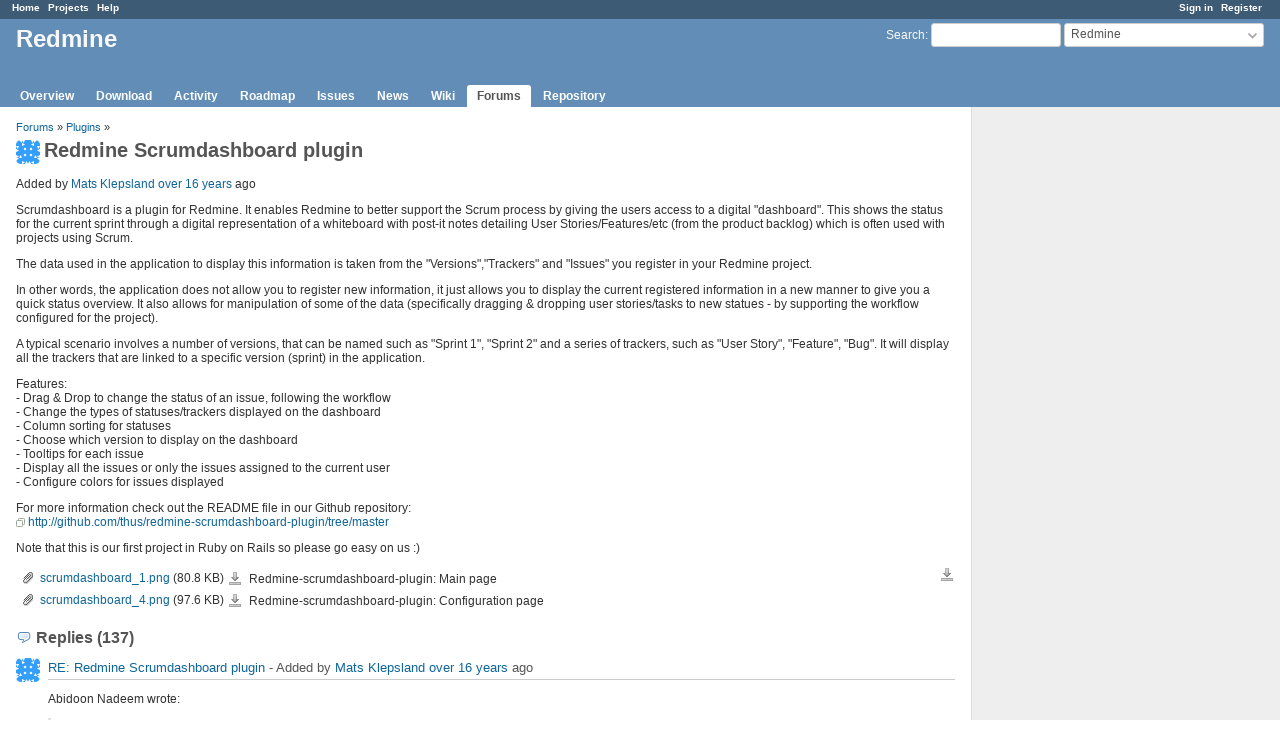

--- FILE ---
content_type: text/html; charset=utf-8
request_url: https://www.redmine.org/boards/3/topics/5808?page=4&r=7609
body_size: 12442
content:
<!DOCTYPE html>
<html lang="en">
<head>
<meta charset="utf-8" />
<meta http-equiv="X-UA-Compatible" content="IE=edge"/>
<title>Redmine Scrumdashboard plugin - Redmine</title>
<meta name="viewport" content="width=device-width, initial-scale=1">
<meta name="description" content="Redmine" />
<meta name="keywords" content="issue,bug,tracker" />
<meta name="csrf-param" content="authenticity_token" />
<meta name="csrf-token" content="WOWJyn1lX1pBOgfFGFDCLpDQ1Pw/bfQE+qjGGyeDpBY7rIMVolRv9RRetrnD5FH5Bg4A6tl+LhHcQcQYM0qZ6g==" />
<link rel='shortcut icon' href='/favicon.ico?1679302129' />
<link rel="stylesheet" media="all" href="/stylesheets/jquery/jquery-ui-1.13.2.css?1679302129" />
<link rel="stylesheet" media="all" href="/stylesheets/tribute-5.1.3.css?1679302129" />
<link rel="stylesheet" media="all" href="/stylesheets/application.css?1679302129" />
<link rel="stylesheet" media="all" href="/stylesheets/responsive.css?1679302129" />

<script src="/javascripts/jquery-3.6.1-ui-1.13.2-ujs-5.2.8.1.js?1679302129"></script>
<script src="/javascripts/jquery-migrate-3.3.2.min.js?1679302129"></script>
<script src="/javascripts/tribute-5.1.3.min.js?1679302129"></script>
<script src="/javascripts/tablesort-5.2.1.min.js?1679302129"></script>
<script src="/javascripts/tablesort-5.2.1.number.min.js?1679302129"></script>
<script src="/javascripts/application.js?1679302129"></script>
<script src="/javascripts/responsive.js?1679302129"></script>
<script>
//<![CDATA[
$(window).on('load', function(){ warnLeavingUnsaved('The current page contains unsaved text that will be lost if you leave this page.'); });
//]]>
</script>

<script>
//<![CDATA[
rm = window.rm || {};rm.AutoComplete = rm.AutoComplete || {};rm.AutoComplete.dataSources = '{"issues":"/issues/auto_complete?project_id=redmine\u0026q=","wiki_pages":"/wiki_pages/auto_complete?project_id=redmine\u0026q="}';
//]]>
</script>

<!-- page specific tags -->
</head>
<body class="project-redmine has-main-menu controller-messages action-show avatars-on">

<div id="wrapper">

<div class="flyout-menu js-flyout-menu">

        <div class="flyout-menu__search">
            <form action="/projects/redmine/search" accept-charset="UTF-8" name="form-eedbf607" method="get"><input name="utf8" type="hidden" value="&#x2713;" />
            <input type="hidden" name="messages" value="1" />
            <label class="search-magnifier search-magnifier--flyout" for="flyout-search">&#9906;</label>
            <input type="text" name="q" id="flyout-search" class="small js-search-input" placeholder="Search" />
</form>        </div>


        <h3>Project</h3>
        <span class="js-project-menu"></span>

    <h3>General</h3>
    <span class="js-general-menu"></span>

    <span class="js-sidebar flyout-menu__sidebar"></span>

    <h3>Profile</h3>
    <span class="js-profile-menu"></span>

</div>

<div id="wrapper2">
<div id="wrapper3">
<div id="top-menu">
    <div id="account">
        <ul><li><a class="login" href="/login">Sign in</a></li><li><a class="register" href="/account/register">Register</a></li></ul>    </div>
    
    <ul><li><a class="home" href="/">Home</a></li><li><a class="projects" href="/projects">Projects</a></li><li><a class="help" href="https://www.redmine.org/guide">Help</a></li></ul></div>

<div id="header">

    <a href="#" class="mobile-toggle-button js-flyout-menu-toggle-button"></a>

    <div id="quick-search">
        <form action="/projects/redmine/search" accept-charset="UTF-8" name="form-1915a951" method="get"><input name="utf8" type="hidden" value="&#x2713;" />
        <input type="hidden" name="scope" value="subprojects" />
        <input type="hidden" name="messages" value="1" />
        <label for='q'>
          <a accesskey="4" href="/projects/redmine/search?scope=subprojects">Search</a>:
        </label>
        <input type="text" name="q" id="q" size="20" class="small" accesskey="f" data-auto-complete="true" />
</form>        <div id="project-jump" class="drdn"><span class="drdn-trigger">Redmine</span><div class="drdn-content"><div class="quick-search"><input type="text" name="q" id="projects-quick-search" value="" class="autocomplete" data-automcomplete-url="/projects/autocomplete.js?jump=boards" autocomplete="off" /></div><div class="drdn-items projects selection"></div><div class="drdn-items all-projects selection"><a href="/projects?jump=boards">All Projects</a></div></div></div>
    </div>

    <h1><span class="current-project">Redmine</span></h1>

    <div id="main-menu" class="tabs">
        <ul><li><a class="overview" href="/projects/redmine">Overview</a></li><li><a class="download" href="/projects/redmine/wiki/Download">Download</a></li><li><a class="activity" href="/projects/redmine/activity">Activity</a></li><li><a class="roadmap" href="/projects/redmine/roadmap">Roadmap</a></li><li><a class="issues" href="/projects/redmine/issues">Issues</a></li><li><a class="news" href="/projects/redmine/news">News</a></li><li><a class="wiki" href="/projects/redmine/wiki">Wiki</a></li><li><a class="boards selected" href="/projects/redmine/boards">Forums</a></li><li><a class="repository" href="/projects/redmine/repository">Repository</a></li></ul>
        <div class="tabs-buttons" style="display:none;">
            <button class="tab-left" onclick="moveTabLeft(this); return false;"></button>
            <button class="tab-right" onclick="moveTabRight(this); return false;"></button>
        </div>
    </div>
</div>

<div id="main" class="">
    <div id="sidebar">
        		<br />
		<script type="text/javascript"><!--
		google_ad_client = "pub-0447284344517370";
		google_alternate_color = "FFFFFF";
		google_ad_width = 160;
		google_ad_height = 600;
		google_ad_format = "160x600_as";
		google_ad_type = "text_image";
		google_ad_channel = "";
		google_color_border = "EEEEEE";
		google_color_bg = "FFFFFF";
		google_color_link = "484848";
		google_color_text = "484848";
		google_color_url = "2A5685";
		//-->
		</script>
		<script type="text/javascript"
		  src="//pagead2.googlesyndication.com/pagead/show_ads.js">
		</script>
                <br />

        
    </div>

    <div id="content">
        
        <p class="breadcrumb"><a href="/projects/redmine/boards">Forums</a> » <a href="/projects/redmine/boards/3">Plugins</a> » </p>

<div class="contextual">
    
    
    
    
</div>

<h2><img alt="" title="Mats Klepsland" class="gravatar" srcset="https://www.gravatar.com/avatar/7e02f2c35181ef0d966777e28ab3cd90?rating=PG&amp;size=48&amp;default=identicon 2x" src="https://www.gravatar.com/avatar/7e02f2c35181ef0d966777e28ab3cd90?rating=PG&amp;size=24&amp;default=identicon" />Redmine Scrumdashboard plugin</h2>

<div class="message">
<p><span class="author">Added by <a class="user active" href="/users/5177">Mats Klepsland</a> <a title="2009-05-05 13:24" href="/projects/redmine/activity?from=2009-05-05">over 16 years</a> ago</span></p>
<div class="wiki">
<p>Scrumdashboard is a plugin for Redmine. It enables Redmine to better support the Scrum process by giving the users access to a digital "dashboard". This shows the status for the current sprint through a digital representation of a whiteboard with post-it notes detailing User Stories/Features/etc (from the product backlog) which is often used with projects using Scrum.</p>


	<p>The data used in the application to display this information is taken from the "Versions","Trackers" and "Issues" you register in your Redmine project.</p>


	<p>In other words, the application does not allow you to register new information, it just allows you to display the current registered information in a new manner to give you a quick status overview. It also allows for manipulation of some of the data (specifically dragging &#38; dropping user stories/tasks to new statues - by supporting the workflow configured for the project).</p>


	<p>A typical scenario involves a number of versions, that can be named such as "Sprint 1", "Sprint 2" and a series of trackers, such as "User Story", "Feature", "Bug". It will display all the trackers that are linked to a specific version (sprint) in the application.</p>


	<p>Features:<br /> - Drag &#38; Drop to change the status of an issue, following the workflow<br /> - Change the types of statuses/trackers displayed on the dashboard<br /> - Column sorting for statuses<br /> - Choose which version to display on the dashboard<br /> - Tooltips for each issue<br /> - Display all the issues or only the issues assigned to the current user<br /> - Configure colors for issues displayed</p>


	<p>For more information check out the README file in our Github repository:<br /><a class="external" href="http://github.com/thus/redmine-scrumdashboard-plugin/tree/master">http://github.com/thus/redmine-scrumdashboard-plugin/tree/master</a></p>


	<p>Note that this is our first project in Ruby on Rails so please go easy on us :)</p>
</div>
<div class="attachments">
<div class="contextual">
  
  <a title="Download all files" class="icon-only icon-download" href="/attachments/messages/5808/download">Download all files</a>
</div>
<table>
<tr>
  <td>
    <a class="icon icon-attachment" href="/attachments/1986">scrumdashboard_1.png</a>    <span class="size">(80.8 KB)</span>
    <a class="icon-only icon-download" title="Download" href="/attachments/download/1986/scrumdashboard_1.png">scrumdashboard_1.png</a>  </td>
  <td>Redmine-scrumdashboard-plugin: Main page</td>
  <td>
  </td>
  <td>
  </td>
</tr>
<tr>
  <td>
    <a class="icon icon-attachment" href="/attachments/1987">scrumdashboard_4.png</a>    <span class="size">(97.6 KB)</span>
    <a class="icon-only icon-download" title="Download" href="/attachments/download/1987/scrumdashboard_4.png">scrumdashboard_4.png</a>  </td>
  <td>Redmine-scrumdashboard-plugin: Configuration page</td>
  <td>
  </td>
  <td>
  </td>
</tr>
</table>
</div>

</div>
<br />

<div id="replies">
<h3 class="comments icon icon-comments">Replies (137)</h3>
  <div class="message reply" id="message-8208">
    <div class="contextual">
      
      
      
    </div>
  <h4 class='reply-header'>
    <img alt="" title="Mats Klepsland" class="gravatar" srcset="https://www.gravatar.com/avatar/7e02f2c35181ef0d966777e28ab3cd90?rating=PG&amp;size=48&amp;default=identicon 2x" src="https://www.gravatar.com/avatar/7e02f2c35181ef0d966777e28ab3cd90?rating=PG&amp;size=24&amp;default=identicon" />
    <a href="/boards/3/topics/5808?r=8208#message-8208">RE: Redmine Scrumdashboard plugin</a>
    -
    Added by <a class="user active" href="/users/5177">Mats Klepsland</a> <a title="2009-08-27 12:59" href="/projects/redmine/activity?from=2009-08-27">over 16 years</a> ago
  </h4>
  <div class="wiki"><p>Abidoon Nadeem wrote:</p>


<blockquote>

	<p>In my case it is working fine after deleting the language file. Thanks</p>


</blockquote>

	<p>The language file shouldn't be a problem any more. I was a little quick when I merged it into the master branch on GitHub (without testing it :-s). I renamed it to the filename it should have had in the first place and changed the format on it (it used the new language engine instead of the old) and now it works :)</p>


	<p>I didn't encounter the problem that you are experiencing Julian, but I'll look into it.</p>


	<p>Kind regards,</p>


	<p>Mats Klepsland.</p></div>
  
  </div>
  <div class="message reply" id="message-8211">
    <div class="contextual">
      
      
      
    </div>
  <h4 class='reply-header'>
    <img alt="" title="Mats Klepsland" class="gravatar" srcset="https://www.gravatar.com/avatar/7e02f2c35181ef0d966777e28ab3cd90?rating=PG&amp;size=48&amp;default=identicon 2x" src="https://www.gravatar.com/avatar/7e02f2c35181ef0d966777e28ab3cd90?rating=PG&amp;size=24&amp;default=identicon" />
    <a href="/boards/3/topics/5808?r=8211#message-8211">RE: Redmine Scrumdashboard plugin</a>
    -
    Added by <a class="user active" href="/users/5177">Mats Klepsland</a> <a title="2009-08-27 14:23" href="/projects/redmine/activity?from=2009-08-27">over 16 years</a> ago
  </h4>
  <div class="wiki"><p>It is now possible to use quotes in issue title and description. The journal is also handled correctly when moving issues to the same status. These changes were made by Yong Hwan (<a class="external" href="http://github.com/sio4">http://github.com/sio4</a>). Thank you for contributing!</p>


	<p>If anyone want to add support for their language in the plugin, please translate the language files located in the "lang" and "config/locales/ folders, and send them to me. If you don't know how to do these, send me a mail or something and we'll figure it out together. I really appreciate your help :)</p>


	<p>Kind regards,</p>


	<p>Mats Klepsland.</p></div>
  
  </div>
  <div class="message reply" id="message-8228">
    <div class="contextual">
      
      
      
    </div>
  <h4 class='reply-header'>
    <img alt="" title="Yonghwan SO" class="gravatar" srcset="https://www.gravatar.com/avatar/bb4bb7364ee67616d9f5ff3561412772?rating=PG&amp;size=48&amp;default=identicon 2x" src="https://www.gravatar.com/avatar/bb4bb7364ee67616d9f5ff3561412772?rating=PG&amp;size=24&amp;default=identicon" />
    <a href="/boards/3/topics/5808?r=8228#message-8228">RE: Redmine Scrumdashboard plugin</a>
    -
    Added by <a class="user active" href="/users/5263">Yonghwan SO</a> <a title="2009-08-28 10:25" href="/projects/redmine/activity?from=2009-08-28">over 16 years</a> ago
  </h4>
  <div class="wiki"><p>Mats Klepsland wrote:</p>


<blockquote>

	<p>It is now possible to use quotes in issue title and description. The journal is also handled correctly when moving issues to the same status. These changes were made by Yong Hwan (<a class="external" href="http://github.com/sio4">http://github.com/sio4</a>). Thank you for contributing!</p>


	<p>If anyone want to add support for their language in the plugin, please translate the language files located in the "lang" and "config/locales/ folders, and send them to me. If you don't know how to do these, send me a mail or something and we'll figure it out together. I really appreciate your help :)</p>


	<p>Kind regards,</p>


	<p>Mats Klepsland.</p>


</blockquote>

	<p>Hi, Thank you for your nice plugin too!</p></div>
  
  </div>
  <div class="message reply" id="message-8267">
    <div class="contextual">
      
      
      
    </div>
  <h4 class='reply-header'>
    <img alt="" title="Pavel Karavaev" class="gravatar" srcset="https://www.gravatar.com/avatar/0135cb9987b7f770cc81f18860a4cfc2?rating=PG&amp;size=48&amp;default=identicon 2x" src="https://www.gravatar.com/avatar/0135cb9987b7f770cc81f18860a4cfc2?rating=PG&amp;size=24&amp;default=identicon" />
    <a href="/boards/3/topics/5808?r=8267#message-8267">RE: Redmine Scrumdashboard plugin</a>
    -
    Added by <a class="user active" href="/users/7770">Pavel Karavaev</a> <a title="2009-09-01 12:24" href="/projects/redmine/activity?from=2009-09-01">over 16 years</a> ago
  </h4>
  <div class="wiki"><p>Hi.<br />I'm installing plugin under Ubuntu.<br />During<br /><pre>
rake db:migrate 
</pre></p>


	<p>I've  got the following error:<br /><pre>
rake aborted!
Connection refused - /tmp/mysql.sock  
</pre></p>


	<p>Link for mysql works correctly.<br />We also use redmine with "Redmine Burndown plugin" and "Redmine Task Board plugin".</p>


	<p>Please help<br />Thanks</p></div>
  
  </div>
  <div class="message reply" id="message-8269">
    <div class="contextual">
      
      
      
    </div>
  <h4 class='reply-header'>
    <img alt="" title="Mats Klepsland" class="gravatar" srcset="https://www.gravatar.com/avatar/7e02f2c35181ef0d966777e28ab3cd90?rating=PG&amp;size=48&amp;default=identicon 2x" src="https://www.gravatar.com/avatar/7e02f2c35181ef0d966777e28ab3cd90?rating=PG&amp;size=24&amp;default=identicon" />
    <a href="/boards/3/topics/5808?r=8269#message-8269">RE: Redmine Scrumdashboard plugin</a>
    -
    Added by <a class="user active" href="/users/5177">Mats Klepsland</a> <a title="2009-09-01 12:52" href="/projects/redmine/activity?from=2009-09-01">over 16 years</a> ago
  </h4>
  <div class="wiki"><p>Pavel Karavaev wrote:</p>


<blockquote>

	<p>Hi.<br />I'm installing plugin under Ubuntu.<br />During<br />[...]</p>


	<p>I've  got the following error:<br />[...]</p>


	<p>Link for mysql works correctly.<br />We also use redmine with "Redmine Burndown plugin" and "Redmine Task Board plugin".</p>


	<p>Please help<br />Thanks</p>


</blockquote>

	<p>I believe that this is not a problem with the scrumdashboard plugin, but I will try and help you anyway. I have encountered this problem several times when creating new instances of Redmine on my debian box. What you need to do is to add the following line to your database.yml file:<br /><pre>socket: /var/run/mysqld/mysqld.sock</pre><br />The following link shows an example file where this problem is fixed:<br /><a class="external" href="http://crunchlife.com/articles/2007/10/06/rake-aborted-no-such-file-or-directory-tmp-mysql-sock">http://crunchlife.com/articles/2007/10/06/rake-aborted-no-such-file-or-directory-tmp-mysql-sock</a></p>


	<p>Kind regards,</p>


	<p>Mats Klepsland.</p></div>
  
  </div>
  <div class="message reply" id="message-8273">
    <div class="contextual">
      
      
      
    </div>
  <h4 class='reply-header'>
    <img alt="" title="Julian Duque" class="gravatar" srcset="https://www.gravatar.com/avatar/00f9ceaadda950a77b89f24431e0533c?rating=PG&amp;size=48&amp;default=identicon 2x" src="https://www.gravatar.com/avatar/00f9ceaadda950a77b89f24431e0533c?rating=PG&amp;size=24&amp;default=identicon" />
    <a href="/boards/3/topics/5808?r=8273#message-8273">RE: Redmine Scrumdashboard plugin</a>
    -
    Added by <a class="user active" href="/users/7645">Julian Duque</a> <a title="2009-09-01 21:03" href="/projects/redmine/activity?from=2009-09-01">over 16 years</a> ago
  </h4>
  <div class="wiki"><p>This is the error that is showing when i try to enter the Dashboard:</p>


	<p><a class="external" href="http://pastebin.ca/1550623">http://pastebin.ca/1550623</a></p>


<pre>
Processing DashboardController#index (for 10.10.0.1 at 2009-09-01 14:04:01) [GET]
  Session ID: a8072b8e8c87bb83e9a7304c95c08f75
  Parameters: {"action"=&gt;"index", "id"=&gt;"logistica-me-demo", "controller"=&gt;"dashboard"}
Rendering template within layouts/base
Rendering dashboard/index

ActionView::TemplateError (No plugin called 'redmine_scrumdashboard' - please use the full name of a loaded plugin.) on line #2 of vendor/plugins/redmine-scrumdashboard-plugin/app/views/dashboard/index.html.erb:
1: &lt;% content_for :header_tags do %&gt;
2:   &lt;%= stylesheet_link_tag 'dashboard', :plugin =&gt; 'redmine_scrumdashboard' %&gt;
3:   &lt;%= javascript_include_tag 'tooltip', :plugin =&gt; 'redmine_scrumdashboard' %&gt;
4:   &lt;%= javascript_include_tag :defaults %&gt;
5: &lt;% end %&gt;

    vendor/plugins/engines/lib/engines/rails_extensions/asset_helpers.rb:111:in `plugin_asset_path'
    vendor/plugins/engines/lib/engines/rails_extensions/asset_helpers.rb:104:in `pluginify_sources'
    vendor/plugins/engines/lib/engines/rails_extensions/asset_helpers.rb:104:in `map!'
    vendor/plugins/engines/lib/engines/rails_extensions/asset_helpers.rb:104:in `pluginify_sources'
    vendor/plugins/engines/lib/engines/rails_extensions/asset_helpers.rb:67:in `stylesheet_link_tag'
    vendor/plugins/redmine-scrumdashboard-plugin/app/views/dashboard/index.html.erb:2:in `_run_erb_47vendor47plugins47redmine45scrumdashboard45plugin47app47views47dashboard47index46html46erb'
    vendor/rails/actionpack/lib/action_view/helpers/capture_helper.rb:141:in `call'
    vendor/rails/actionpack/lib/action_view/helpers/capture_helper.rb:141:in `capture_erb_with_buffer'
    vendor/rails/actionpack/lib/action_view/helpers/capture_helper.rb:44:in `capture'
    vendor/rails/actionpack/lib/action_view/helpers/capture_helper.rb:125:in `content_for'
    app/helpers/application_helper.rb:599:in `content_for'
    vendor/plugins/redmine-scrumdashboard-plugin/app/views/dashboard/index.html.erb:1:in `_run_erb_47vendor47plugins47redmine45scrumdashboard45plugin47app47views47dashboard47index46html46erb'
    vendor/rails/actionpack/lib/action_view/base.rb:342:in `send'
    vendor/rails/actionpack/lib/action_view/base.rb:342:in `execute'
    vendor/rails/actionpack/lib/action_view/template_handlers/compilable.rb:29:in `send'
    vendor/rails/actionpack/lib/action_view/template_handlers/compilable.rb:29:in `render'
    vendor/rails/actionpack/lib/action_view/template.rb:35:in `render'
    vendor/rails/actionpack/lib/action_view/template.rb:22:in `render_template'
    vendor/rails/actionpack/lib/action_view/base.rb:248:in `render_file'
    vendor/rails/actionpack/lib/action_controller/base.rb:1112:in `render_for_file'
    vendor/rails/actionpack/lib/action_controller/base.rb:845:in `render_with_no_layout'
    vendor/rails/actionpack/lib/action_controller/layout.rb:251:in `render_without_benchmark'
    vendor/rails/actionpack/lib/action_controller/benchmarking.rb:51:in `render'
    vendor/rails/activesupport/lib/active_support/core_ext/benchmark.rb:8:in `realtime'
    vendor/rails/actionpack/lib/action_controller/benchmarking.rb:51:in `render'
    vendor/rails/actionpack/lib/action_controller/base.rb:1161:in `default_render'
    vendor/rails/actionpack/lib/action_controller/base.rb:1167:in `perform_action_without_filters'
    vendor/rails/actionpack/lib/action_controller/filters.rb:579:in `call_filters'
    vendor/rails/actionpack/lib/action_controller/filters.rb:572:in `perform_action_without_benchmark'
    vendor/rails/actionpack/lib/action_controller/benchmarking.rb:68:in `perform_action_without_rescue'
    /usr/lib/ruby/1.8/benchmark.rb:293:in `measure'
    vendor/rails/actionpack/lib/action_controller/benchmarking.rb:68:in `perform_action_without_rescue'
    vendor/rails/actionpack/lib/action_controller/rescue.rb:201:in `perform_action_without_caching'
    vendor/rails/actionpack/lib/action_controller/caching/sql_cache.rb:13:in `perform_action'
    vendor/rails/activerecord/lib/active_record/connection_adapters/abstract/query_cache.rb:33:in `cache'
    vendor/rails/activerecord/lib/active_record/query_cache.rb:8:in `cache'
    vendor/rails/actionpack/lib/action_controller/caching/sql_cache.rb:12:in `perform_action'
    vendor/rails/actionpack/lib/action_controller/base.rb:529:in `send'
    vendor/rails/actionpack/lib/action_controller/base.rb:529:in `process_without_filters'
    vendor/rails/actionpack/lib/action_controller/filters.rb:568:in `process_without_session_management_support'
    vendor/rails/actionpack/lib/action_controller/session_management.rb:130:in `process'
    vendor/rails/actionpack/lib/action_controller/base.rb:389:in `process'
    vendor/rails/actionpack/lib/action_controller/dispatcher.rb:149:in `handle_request'
    vendor/rails/actionpack/lib/action_controller/dispatcher.rb:107:in `dispatch'
    vendor/rails/actionpack/lib/action_controller/dispatcher.rb:104:in `synchronize'
    vendor/rails/actionpack/lib/action_controller/dispatcher.rb:104:in `dispatch'
    vendor/rails/actionpack/lib/action_controller/dispatcher.rb:120:in `dispatch_cgi'
    vendor/rails/actionpack/lib/action_controller/dispatcher.rb:35:in `dispatch'
    public/dispatch.cgi:10

Rendering /opt/redmine/public/500.html (500 Internal Server Error)

</pre></div>
  
  </div>
  <div class="message reply" id="message-8275">
    <div class="contextual">
      
      
      
    </div>
  <h4 class='reply-header'>
    <img alt="" title="Jason Messmer" class="gravatar" srcset="https://www.gravatar.com/avatar/17486dc4d264813c7ac47aa533c20388?rating=PG&amp;size=48&amp;default=identicon 2x" src="https://www.gravatar.com/avatar/17486dc4d264813c7ac47aa533c20388?rating=PG&amp;size=24&amp;default=identicon" />
    <a href="/boards/3/topics/5808?r=8275#message-8275">RE: Redmine Scrumdashboard plugin</a>
    -
    Added by <a class="user active" href="/users/3797">Jason Messmer</a> <a title="2009-09-01 21:25" href="/projects/redmine/activity?from=2009-09-01">over 16 years</a> ago
  </h4>
  <div class="wiki"><p>A quick fix would be to rename the plug-in directory "vendor/plugins/redmine-scrumdashboard-plugin" to "vendor/plugins/redmine_scrumdashboard"</p></div>
  
  </div>
  <div class="message reply" id="message-8278">
    <div class="contextual">
      
      
      
    </div>
  <h4 class='reply-header'>
    <img alt="" title="Mats Klepsland" class="gravatar" srcset="https://www.gravatar.com/avatar/7e02f2c35181ef0d966777e28ab3cd90?rating=PG&amp;size=48&amp;default=identicon 2x" src="https://www.gravatar.com/avatar/7e02f2c35181ef0d966777e28ab3cd90?rating=PG&amp;size=24&amp;default=identicon" />
    <a href="/boards/3/topics/5808?r=8278#message-8278">RE: Redmine Scrumdashboard plugin</a>
    -
    Added by <a class="user active" href="/users/5177">Mats Klepsland</a> <a title="2009-09-01 23:59" href="/projects/redmine/activity?from=2009-09-01">over 16 years</a> ago
  </h4>
  <div class="wiki"><p>Jason Messmer wrote:</p>


<blockquote>

	<p>A quick fix would be to rename the plug-in directory "vendor/plugins/redmine-scrumdashboard-plugin" to "vendor/plugins/redmine_scrumdashboard"</p>


</blockquote>

	<p>Thank you for pointing it out Jason :)</p>


	<p>The installation part of the readme file clearly points out that the folder have to be named "redmine_scrumdashboard" to work:<br /><pre>NOTE: The folder containing the plugin need to be called "redmine_scrumdashboard" for the plugin to work. </pre></p>


	<p>Kind regards,</p>


	<p>Mats Klepsland.</p></div>
  
  </div>
  <div class="message reply" id="message-8280">
    <div class="contextual">
      
      
      
    </div>
  <h4 class='reply-header'>
    <img alt="" title="Eric Davis" class="gravatar" srcset="https://www.gravatar.com/avatar/ae959c6836366656b895069d75ad09bf?rating=PG&amp;size=48&amp;default=identicon 2x" src="https://www.gravatar.com/avatar/ae959c6836366656b895069d75ad09bf?rating=PG&amp;size=24&amp;default=identicon" />
    <a href="/boards/3/topics/5808?r=8280#message-8280">RE: Redmine Scrumdashboard plugin</a>
    -
    Added by <a class="user active" href="/users/5">Eric Davis</a> <a title="2009-09-02 02:47" href="/projects/redmine/activity?from=2009-09-02">over 16 years</a> ago
  </h4>
  <div class="wiki"><p>Mats Klepsland:</p>


	<p>I just wanted to thank you for doing such a good job supporting your plugin.  Keep up the good work.</p>


	<p>Eric Davis</p></div>
  
  </div>
  <div class="message reply" id="message-8293">
    <div class="contextual">
      
      
      
    </div>
  <h4 class='reply-header'>
    <img alt="" title="Jorge  Martinez" class="gravatar" srcset="https://www.gravatar.com/avatar/845fd61220992b80305457c8a7cde0ef?rating=PG&amp;size=48&amp;default=identicon 2x" src="https://www.gravatar.com/avatar/845fd61220992b80305457c8a7cde0ef?rating=PG&amp;size=24&amp;default=identicon" />
    <a href="/boards/3/topics/5808?r=8293#message-8293">RE: Redmine Scrumdashboard plugin</a>
    -
    Added by <a class="user active" href="/users/6317">Jorge  Martinez</a> <a title="2009-09-02 05:14" href="/projects/redmine/activity?from=2009-09-02">over 16 years</a> ago
  </h4>
  <div class="wiki"><p>I followed the installation steps that appear in the README and every thing pretty good. But when I try to configure a ‘main tracker’, the ‘settings’ page is missing! When I click the 'Please set a main tracker' link I get the same result, a 404 error is throwed. I have repeated the installation and there's not changes. Please, if somebody had the same problem and could fix it I would like to know how.</p>


	<p>PD: I downloaded the plugin from <a class="external" href="http://github.com/thus/redmine-scrumdashboard-plugin/tree/master">http://github.com/thus/redmine-scrumdashboard-plugin/tree/master</a>.</p>


	<p>Thanks.</p></div>
  <div class="attachments">
<div class="contextual">
  
  
</div>
<table>
<tr>
  <td>
    <a class="icon icon-attachment" href="/attachments/2488">after.jpg</a>    <span class="size">(75.8 KB)</span>
    <a class="icon-only icon-download" title="Download" href="/attachments/download/2488/after.jpg">after.jpg</a>  </td>
  <td></td>
  <td>
  </td>
  <td>
  </td>
</tr>
</table>
</div>

  </div>
  <div class="message reply" id="message-8295">
    <div class="contextual">
      
      
      
    </div>
  <h4 class='reply-header'>
    <img alt="" title="Julian Duque" class="gravatar" srcset="https://www.gravatar.com/avatar/00f9ceaadda950a77b89f24431e0533c?rating=PG&amp;size=48&amp;default=identicon 2x" src="https://www.gravatar.com/avatar/00f9ceaadda950a77b89f24431e0533c?rating=PG&amp;size=24&amp;default=identicon" />
    <a href="/boards/3/topics/5808?r=8295#message-8295">RE: Redmine Scrumdashboard plugin</a>
    -
    Added by <a class="user active" href="/users/7645">Julian Duque</a> <a title="2009-09-02 05:47" href="/projects/redmine/activity?from=2009-09-02">over 16 years</a> ago
  </h4>
  <div class="wiki"><p>Hello!!</p>


	<p>The plugin is now working and its excellent!! congratulations and thank you for the support!!!!</p></div>
  
  </div>
  <div class="message reply" id="message-8307">
    <div class="contextual">
      
      
      
    </div>
  <h4 class='reply-header'>
    <img alt="" title="Mats Klepsland" class="gravatar" srcset="https://www.gravatar.com/avatar/7e02f2c35181ef0d966777e28ab3cd90?rating=PG&amp;size=48&amp;default=identicon 2x" src="https://www.gravatar.com/avatar/7e02f2c35181ef0d966777e28ab3cd90?rating=PG&amp;size=24&amp;default=identicon" />
    <a href="/boards/3/topics/5808?r=8307#message-8307">RE: Redmine Scrumdashboard plugin</a>
    -
    Added by <a class="user active" href="/users/5177">Mats Klepsland</a> <a title="2009-09-02 10:04" href="/projects/redmine/activity?from=2009-09-02">over 16 years</a> ago
  </h4>
  <div class="wiki"><p>Jorge  Martinez wrote:</p>


<blockquote>

	<p>I followed the installation steps that appear in the README and every thing pretty good. But when I try to configure a ‘main tracker’, the ‘settings’ page is missing! When I click the 'Please set a main tracker' link I get the same result, a 404 error is throwed. I have repeated the installation and there's not changes. Please, if somebody had the same problem and could fix it I would like to know how.</p>


	<p>PD: I downloaded the plugin from <a class="external" href="http://github.com/thus/redmine-scrumdashboard-plugin/tree/master">http://github.com/thus/redmine-scrumdashboard-plugin/tree/master</a>.</p>


	<p>Thanks.</p>


</blockquote>

	<p>This is a known error that I said I was going to fix some time ago. Sorry about that! I just don't got much time these days. As a quick way to enter the setup page you could try the following link:<br /><pre>http://127.0.0.1:3000/dashboard/settings/&lt;project identifier&gt;</pre><br />Just replace the IP-address and project identifier to match yours. You will still get the 404 when submitting, but the settings is being saved anyway. Hope this helps!</p>


	<p>Kind regards,</p>


	<p>Mats Klepsland.</p></div>
  
  </div>
  <div class="message reply" id="message-8308">
    <div class="contextual">
      
      
      
    </div>
  <h4 class='reply-header'>
    <img alt="" title="Mats Klepsland" class="gravatar" srcset="https://www.gravatar.com/avatar/7e02f2c35181ef0d966777e28ab3cd90?rating=PG&amp;size=48&amp;default=identicon 2x" src="https://www.gravatar.com/avatar/7e02f2c35181ef0d966777e28ab3cd90?rating=PG&amp;size=24&amp;default=identicon" />
    <a href="/boards/3/topics/5808?r=8308#message-8308">RE: Redmine Scrumdashboard plugin</a>
    -
    Added by <a class="user active" href="/users/5177">Mats Klepsland</a> <a title="2009-09-02 10:07" href="/projects/redmine/activity?from=2009-09-02">over 16 years</a> ago
  </h4>
  <div class="wiki"><p>Eric Davis wrote:</p>


<blockquote>

	<p>Mats Klepsland:</p>


	<p>I just wanted to thank you for doing such a good job supporting your plugin.  Keep up the good work.</p>


	<p>Eric Davis</p>


</blockquote>

	<p>Thank you for the nice comment! It really means a lot to me!</p>


	<p>Kind regards,</p>


	<p>Mats Klepsland.</p></div>
  
  </div>
  <div class="message reply" id="message-8318">
    <div class="contextual">
      
      
      
    </div>
  <h4 class='reply-header'>
    <img alt="" title="Jorge  Martinez" class="gravatar" srcset="https://www.gravatar.com/avatar/845fd61220992b80305457c8a7cde0ef?rating=PG&amp;size=48&amp;default=identicon 2x" src="https://www.gravatar.com/avatar/845fd61220992b80305457c8a7cde0ef?rating=PG&amp;size=24&amp;default=identicon" />
    <a href="/boards/3/topics/5808?r=8318#message-8318">RE: Redmine Scrumdashboard plugin</a>
    -
    Added by <a class="user active" href="/users/6317">Jorge  Martinez</a> <a title="2009-09-02 15:41" href="/projects/redmine/activity?from=2009-09-02">over 16 years</a> ago
  </h4>
  <div class="wiki"><p>It work pretty good, thanks for your help Mats Klepsland.</p></div>
  
  </div>
  <div class="message reply" id="message-8347">
    <div class="contextual">
      
      
      
    </div>
  <h4 class='reply-header'>
    <img alt="" title="Brian DeVries" class="gravatar" srcset="https://www.gravatar.com/avatar/42c74ad05746265e4a743c8d32773b3c?rating=PG&amp;size=48&amp;default=identicon 2x" src="https://www.gravatar.com/avatar/42c74ad05746265e4a743c8d32773b3c?rating=PG&amp;size=24&amp;default=identicon" />
    <a href="/boards/3/topics/5808?r=8347#message-8347">RE: Redmine Scrumdashboard plugin</a>
    -
    Added by <a class="user active" href="/users/2973">Brian DeVries</a> <a title="2009-09-03 15:26" href="/projects/redmine/activity?from=2009-09-03">over 16 years</a> ago
  </h4>
  <div class="wiki"><p>Jorge  Martinez wrote:</p>


<blockquote>

	<p>I followed the installation steps that appear in the README and every thing pretty good. But when I try to configure a ‘main tracker’, the ‘settings’ page is missing! When I click the 'Please set a main tracker' link I get the same result, a 404 error is throwed. I have repeated the installation and there's not changes. Please, if somebody had the same problem and could fix it I would like to know how.</p>


	<p>PD: I downloaded the plugin from <a class="external" href="http://github.com/thus/redmine-scrumdashboard-plugin/tree/master">http://github.com/thus/redmine-scrumdashboard-plugin/tree/master</a>.</p>


	<p>Thanks.</p>


</blockquote>

	<p>I encountered this problem as well. It seems that, at least on my installation (Redmine trunk + plugin master, several other plugins installed), if there is no version defined in the project settings, it defaults to a version of "4", which doesn't exist. However, if you add a version, then it appears to work fine from thereon out. So one possible workaround is to add a catch-all version for your latest work (maybe "Development" or "Experimental" or something), and then you can use it as normal.</p></div>
  
  </div>
  <div class="message reply" id="message-8884">
    <div class="contextual">
      
      
      
    </div>
  <h4 class='reply-header'>
    <img alt="" title="Ozgun Koyun" class="gravatar" srcset="https://www.gravatar.com/avatar/028e72700c11e43067069065a600ed48?rating=PG&amp;size=48&amp;default=identicon 2x" src="https://www.gravatar.com/avatar/028e72700c11e43067069065a600ed48?rating=PG&amp;size=24&amp;default=identicon" />
    <a href="/boards/3/topics/5808?r=8884#message-8884">RE: Redmine Scrumdashboard plugin</a>
    -
    Added by <a class="user active" href="/users/8431">Ozgun Koyun</a> <a title="2009-10-01 22:45" href="/projects/redmine/activity?from=2009-10-01">over 16 years</a> ago
  </h4>
  <div class="wiki"><p>Hi,</p>


	<p>I got the following error after clicking "Dashboard" link:</p>


<pre>
Processing DashboardController#index (for 127.0.0.1 at 2009-10-01 23:42:04) [GET]
  Session ID: 690dd9b2594cb3ccba6d9e0f887925bb
  Parameters: {"action"=&gt;"index", "id"=&gt;"testprj", "controller"=&gt;"dashboard"}
  Setting Columns (0.001256)   SHOW FIELDS FROM `settings`
  SQL (0.000250)   SELECT max(`settings`.updated_on) AS max_updated_on FROM `settings` 
  User Columns (0.001500)   SHOW FIELDS FROM `users`
  User Load (0.000431)   SELECT * FROM `users` WHERE (`users`.`id` = 1) AND (users.status = 1) 
  Project Columns (0.001539)   SHOW FIELDS FROM `projects`
  Project Load (0.000253)   SELECT * FROM `projects` WHERE (`projects`.`identifier` = 'testprj') LIMIT 1
  Dashboard Load (0.000129)   SELECT * FROM `dashboards` WHERE (project_id = 1) LIMIT 1
  DashboardStatus Load (0.000148)   SELECT * FROM `dashboard_statuses` WHERE (`dashboard_statuses`.dashboard_id = 1) 
  IssueStatus Columns (0.001009)   SHOW FIELDS FROM `issue_statuses`
  IssueStatus Load (0.000160)   SELECT * FROM `issue_statuses` WHERE (`issue_statuses`.`id` = 1) 
  IssueStatus Load (0.000119)   SELECT * FROM `issue_statuses` WHERE (`issue_statuses`.`id` = 2)
  IssueStatus Load (0.000114)   SELECT * FROM `issue_statuses` WHERE (`issue_statuses`.`id` = 3) 
  IssueStatus Load (0.000114)   SELECT * FROM `issue_statuses` WHERE (`issue_statuses`.`id` = 4)
  IssueStatus Load (0.000112)   SELECT * FROM `issue_statuses` WHERE (`issue_statuses`.`id` = 5) 
  IssueStatus Load (0.000113)   SELECT * FROM `issue_statuses` WHERE (`issue_statuses`.`id` = 6)

SystemStackError (stack level too deep):
    /usr/lib/ruby/1.8/set.rb:93:in `empty?'
    /vendor/rails/activerecord/lib/active_record/attribute_methods.rb:64:in `generated_methods?'
    /vendor/rails/activerecord/lib/active_record/attribute_methods.rb:237:in `method_missing'
    /vendor/rails/activerecord/lib/active_record/attribute_methods.rb:245:in `method_missing'
    /vendor/rails/activerecord/lib/active_record/base.rb:2446:in `hash'
    /vendor/rails/activerecord/lib/active_record/associations/association_proxy.rb:173:in `send'
    /vendor/rails/activerecord/lib/active_record/associations/association_proxy.rb:173:in `method_missing'
    /vendor/plugins/redmine_scrumdashboard/app/models/dashboard.rb:81:in `uniq'
    /vendor/plugins/redmine_scrumdashboard/app/models/dashboard.rb:81:in `project_statuses'
    /vendor/plugins/redmine_scrumdashboard/app/controllers/dashboard_controller.rb:216:in `get_globals'
    /vendor/plugins/redmine_scrumdashboard/app/controllers/dashboard_controller.rb:22:in `index'
    /vendor/rails/actionpack/lib/action_controller/base.rb:1166:in `send'
    /vendor/rails/actionpack/lib/action_controller/base.rb:1166:in `perform_action_without_filters'
    /vendor/rails/actionpack/lib/action_controller/filters.rb:579:in `call_filters'
    /vendor/rails/actionpack/lib/action_controller/filters.rb:572:in `perform_action_without_benchmark'
    /vendor/rails/actionpack/lib/action_controller/benchmarking.rb:68:in `perform_action_without_rescue'
    /usr/lib/ruby/1.8/benchmark.rb:293:in `measure'
    /vendor/rails/actionpack/lib/action_controller/benchmarking.rb:68:in `perform_action_without_rescue'
    /vendor/rails/actionpack/lib/action_controller/rescue.rb:201:in `perform_action_without_caching'
    /vendor/rails/actionpack/lib/action_controller/caching/sql_cache.rb:13:in `perform_action'
    /vendor/rails/activerecord/lib/active_record/connection_adapters/abstract/query_cache.rb:33:in `cache'
    /vendor/rails/activerecord/lib/active_record/query_cache.rb:8:in `cache'
    /vendor/rails/actionpack/lib/action_controller/caching/sql_cache.rb:12:in `perform_action'
    /vendor/rails/actionpack/lib/action_controller/base.rb:529:in `send'
    /vendor/rails/actionpack/lib/action_controller/base.rb:529:in `process_without_filters'
    /vendor/rails/actionpack/lib/action_controller/filters.rb:568:in `process_without_session_management_support'
    /vendor/rails/actionpack/lib/action_controller/session_management.rb:130:in `process'
    /vendor/rails/actionpack/lib/action_controller/base.rb:389:in `process'
    /vendor/rails/actionpack/lib/action_controller/dispatcher.rb:149:in `handle_request'
    /vendor/rails/actionpack/lib/action_controller/dispatcher.rb:107:in `dispatch'
    /vendor/rails/actionpack/lib/action_controller/dispatcher.rb:104:in `synchronize'
    /vendor/rails/actionpack/lib/action_controller/dispatcher.rb:104:in `dispatch'
    /vendor/rails/actionpack/lib/action_controller/dispatcher.rb:120:in `dispatch_cgi'
    /vendor/rails/actionpack/lib/action_controller/dispatcher.rb:35:in `dispatch'
    /vendor/rails/actionpack/lib/action_controller/dispatcher.rb:35:in `dispatch'
    /usr/lib/ruby/gems/1.8/gems/mongrel-1.1.5/bin/../lib/mongrel/rails.rb:76:in `process'
    /usr/lib/ruby/gems/1.8/gems/mongrel-1.1.5/bin/../lib/mongrel/rails.rb:74:in `synchronize'
    /usr/lib/ruby/gems/1.8/gems/mongrel-1.1.5/bin/../lib/mongrel/rails.rb:74:in `process'
    /usr/lib/ruby/gems/1.8/gems/mongrel-1.1.5/lib/mongrel.rb:159:in `process_client'
    /usr/lib/ruby/gems/1.8/gems/mongrel-1.1.5/lib/mongrel.rb:158:in `each'
    /usr/lib/ruby/gems/1.8/gems/mongrel-1.1.5/lib/mongrel.rb:158:in `process_client'
    /usr/lib/ruby/gems/1.8/gems/mongrel-1.1.5/lib/mongrel.rb:285:in `run'
    /usr/lib/ruby/gems/1.8/gems/mongrel-1.1.5/lib/mongrel.rb:285:in `initialize'
    /usr/lib/ruby/gems/1.8/gems/mongrel-1.1.5/lib/mongrel.rb:285:in `new'
    /usr/lib/ruby/gems/1.8/gems/mongrel-1.1.5/lib/mongrel.rb:285:in `run'
    /usr/lib/ruby/gems/1.8/gems/mongrel-1.1.5/lib/mongrel.rb:268:in `initialize'
    /usr/lib/ruby/gems/1.8/gems/mongrel-1.1.5/lib/mongrel.rb:268:in `new'
    /usr/lib/ruby/gems/1.8/gems/mongrel-1.1.5/lib/mongrel.rb:268:in `run'
    /usr/lib/ruby/gems/1.8/gems/mongrel-1.1.5/lib/mongrel/configurator.rb:282:in `run'
    /usr/lib/ruby/gems/1.8/gems/mongrel-1.1.5/lib/mongrel/configurator.rb:281:in `each'
    /usr/lib/ruby/gems/1.8/gems/mongrel-1.1.5/lib/mongrel/configurator.rb:281:in `run'
    /usr/lib/ruby/gems/1.8/gems/mongrel-1.1.5/bin/mongrel_rails:128:in `run'
    /usr/lib/ruby/gems/1.8/gems/mongrel-1.1.5/lib/mongrel/command.rb:212:in `run'
    /usr/lib/ruby/gems/1.8/gems/mongrel-1.1.5/bin/mongrel_rails:281
    /vendor/rails/activesupport/lib/active_support/dependencies.rb:503:in `load'
    /vendor/rails/activesupport/lib/active_support/dependencies.rb:503:in `load'
    /vendor/rails/activesupport/lib/active_support/dependencies.rb:355:in `new_constants_in'
    /vendor/rails/activesupport/lib/active_support/dependencies.rb:503:in `load'
    /vendor/rails/railties/lib/commands/servers/mongrel.rb:64
    /usr/lib/ruby/site_ruby/1.8/rubygems/custom_require.rb:31:in `gem_original_require'
    /usr/lib/ruby/site_ruby/1.8/rubygems/custom_require.rb:31:in `require'
    /vendor/rails/activesupport/lib/active_support/dependencies.rb:510:in `require'
    /vendor/rails/activesupport/lib/active_support/dependencies.rb:355:in `new_constants_in'
    /vendor/rails/activesupport/lib/active_support/dependencies.rb:510:in `require'
    /vendor/rails/railties/lib/commands/server.rb:39
    /usr/lib/ruby/site_ruby/1.8/rubygems/custom_require.rb:31:in `gem_original_require'
    /usr/lib/ruby/site_ruby/1.8/rubygems/custom_require.rb:31:in `require'
    ./script/server:3

Rendering /home/ozgun/Temp/redmine-0.8.5/vendor/rails/actionpack/lib/action_controller/templates/rescues/layout.erb (internal_server_error)

</pre>

	<p>Redmine version is 0.8.5.</p>


	<p>Thanks,<br />Ozgun.</p></div>
  
  </div>
  <div class="message reply" id="message-9215">
    <div class="contextual">
      
      
      
    </div>
  <h4 class='reply-header'>
    <img alt="" title="alten benelux" class="gravatar" srcset="https://www.gravatar.com/avatar/163e2cf24a9ea82b8c76fcb63b7b7dca?rating=PG&amp;size=48&amp;default=identicon 2x" src="https://www.gravatar.com/avatar/163e2cf24a9ea82b8c76fcb63b7b7dca?rating=PG&amp;size=24&amp;default=identicon" />
    <a href="/boards/3/topics/5808?r=9215#message-9215">RE: Redmine Scrumdashboard plugin</a>
    -
    Added by <a class="user active" href="/users/8893">alten benelux</a> <a title="2009-10-20 19:09" href="/projects/redmine/activity?from=2009-10-20">over 16 years</a> ago
  </h4>
  <div class="wiki"><p>Ozgun Koyun wrote:</p>


<blockquote>

	<p>Hi,</p>


	<p>I got the following error after clicking "Dashboard" link:</p>


	<p>[...]</p>


	<p>Redmine version is 0.8.5.</p>


	<p>Thanks,<br />Ozgun.</p>


</blockquote>

	<p>Exact same situation here, except I get this error on the first browsing after restarting apache.</p></div>
  <div class="attachments">
<div class="contextual">
  
  <a title="Download all files" class="icon-only icon-download" href="/attachments/messages/9215/download">Download all files</a>
</div>
<table>
<tr>
  <td>
    <a class="icon icon-attachment" href="/attachments/2666">RuntimeError.PNG</a>    <span class="size">(33 KB)</span>
    <a class="icon-only icon-download" title="Download" href="/attachments/download/2666/RuntimeError.PNG">RuntimeError.PNG</a>  </td>
  <td></td>
  <td>
  </td>
  <td>
  </td>
</tr>
<tr>
  <td>
    <a class="icon icon-attachment" href="/attachments/2667">SystemStackError.PNG</a>    <span class="size">(21.3 KB)</span>
    <a class="icon-only icon-download" title="Download" href="/attachments/download/2667/SystemStackError.PNG">SystemStackError.PNG</a>  </td>
  <td></td>
  <td>
  </td>
  <td>
  </td>
</tr>
</table>
</div>

  </div>
  <div class="message reply" id="message-9560">
    <div class="contextual">
      
      
      
    </div>
  <h4 class='reply-header'>
    <img alt="" title="Dario Laera" class="gravatar" srcset="https://www.gravatar.com/avatar/e2ba1395834d001e93258ad7b2940724?rating=PG&amp;size=48&amp;default=identicon 2x" src="https://www.gravatar.com/avatar/e2ba1395834d001e93258ad7b2940724?rating=PG&amp;size=24&amp;default=identicon" />
    <a href="/boards/3/topics/5808?r=9560#message-9560">RE: Redmine Scrumdashboard plugin</a>
    -
    Added by <a class="user active" href="/users/5871">Dario Laera</a> <a title="2009-11-11 12:30" href="/projects/redmine/activity?from=2009-11-11">about 16 years</a> ago
  </h4>
  <div class="wiki"><p>Hi,</p>


	<p>very nice plugin, but I suggest you to do escaping (or translation to entity) of tick "'" in the text that will be inserted in the tooltip. Indeed italian translation of redmine uses "priorita'" for "priority" and this causes the onmouseover attribute to be closed badly.</p>


	<p>Dario</p></div>
  
  </div>
  <div class="message reply" id="message-10103">
    <div class="contextual">
      
      
      
    </div>
  <h4 class='reply-header'>
    <img alt="" title="Shoaibi ." class="gravatar" srcset="https://www.gravatar.com/avatar/b7cee7dfd8752d24ab75ac8448ab8752?rating=PG&amp;size=48&amp;default=identicon 2x" src="https://www.gravatar.com/avatar/b7cee7dfd8752d24ab75ac8448ab8752?rating=PG&amp;size=24&amp;default=identicon" />
    <a href="/boards/3/topics/5808?r=10103#message-10103">RE: Redmine Scrumdashboard plugin</a>
    -
    Added by <a class="user active" href="/users/10269">Shoaibi .</a> <a title="2009-12-09 08:43" href="/projects/redmine/activity?from=2009-12-09">about 16 years</a> ago
  </h4>
  <div class="wiki"><p>I get an error when i try to install on Redmine 0.8.7<br /><pre>
rake db:migrate_plugins
(in /var/www/vhosts.d/redmine.stagging.me)
Migrating engines...
Migrating actionwebservice...
Migrating acts_as_activity_provider...
Migrating acts_as_attachable...
Migrating acts_as_customizable...
Migrating acts_as_event...
Migrating acts_as_list...
Migrating acts_as_searchable...
Migrating acts_as_tree...
Migrating acts_as_versioned...
Migrating acts_as_watchable...
Migrating budget_plugin...
Migrating classic_pagination...
Migrating coderay-0.7.6.227...
Migrating gloc-1.1.0...
Migrating gravatar...
Migrating redmine-scrumdashboard-plugin...
== 1 ScrumdashboardSetup: migrating ===========================================
-- create_table("dashboards", {:force=&gt;true})
   -&gt; 0.0779s
-- create_table("dashboard_trackers", {:force=&gt;true})
   -&gt; 0.0156s
rake aborted!
"Plugins::Redmine-scrumdashboard-plugin::App::Models" is not a valid constant name!

(See full trace by running task with --trace)
</pre><br /><pre>
# rake db:migrate_plugins --trace
(in /var/www/vhosts.d/redmine.stagging.me)
** Invoke db:migrate_plugins (first_time)
** Invoke environment (first_time)
** Execute environment
** Execute db:migrate_plugins
Migrating engines...
Migrating actionwebservice...
Migrating acts_as_activity_provider...
Migrating acts_as_attachable...
Migrating acts_as_customizable...
Migrating acts_as_event...
Migrating acts_as_list...
Migrating acts_as_searchable...
Migrating acts_as_tree...
Migrating acts_as_versioned...
Migrating acts_as_watchable...
Migrating budget_plugin...
Migrating classic_pagination...
Migrating coderay-0.7.6.227...
Migrating gloc-1.1.0...
Migrating gravatar...
Migrating redmine-scrumdashboard-plugin...
== 1 ScrumdashboardSetup: migrating ===========================================
-- create_table("dashboards", {:force=&gt;true})
   -&gt; 0.0821s
-- create_table("dashboard_trackers", {:force=&gt;true})
   -&gt; 0.0272s
rake aborted!
"Plugins::Redmine-scrumdashboard-plugin::App::Models" is not a valid constant name!
/var/www/vhosts.d/redmine.stagging.me/vendor/rails/activesupport/lib/active_support/dependencies.rb:116:in `qualified_const_defined?'
/var/www/vhosts.d/redmine.stagging.me/vendor/rails/activesupport/lib/active_support/dependencies.rb:339:in `new_constants_in'
/var/www/vhosts.d/redmine.stagging.me/vendor/rails/activesupport/lib/active_support/dependencies.rb:331:in `collect'
/var/www/vhosts.d/redmine.stagging.me/vendor/rails/activesupport/lib/active_support/dependencies.rb:331:in `new_constants_in'
/var/www/vhosts.d/redmine.stagging.me/vendor/rails/activesupport/lib/active_support/dependencies.rb:215:in `load_file'
/var/www/vhosts.d/redmine.stagging.me/vendor/rails/activesupport/lib/active_support/dependencies.rb:96:in `require_or_load_without_engine_additions'
/var/www/vhosts.d/redmine.stagging.me/vendor/plugins/engines/lib/engines/rails_extensions/dependencies.rb:139:in `require_or_load'
/var/www/vhosts.d/redmine.stagging.me/vendor/rails/activesupport/lib/active_support/dependencies.rb:261:in `load_missing_constant'
/var/www/vhosts.d/redmine.stagging.me/vendor/rails/activesupport/lib/active_support/dependencies.rb:468:in `const_missing'
/var/www/vhosts.d/redmine.stagging.me/vendor/rails/activesupport/lib/active_support/dependencies.rb:480:in `const_missing'
/var/www/vhosts.d/redmine.stagging.me/vendor/rails/activesupport/lib/active_support/dependencies.rb:486:in `send'
/var/www/vhosts.d/redmine.stagging.me/vendor/rails/activesupport/lib/active_support/dependencies.rb:486:in `const_missing'
/var/www/vhosts.d/redmine.stagging.me/vendor/plugins/redmine-scrumdashboard-plugin/db/migrate/001_scrumdashboard_setup.rb:36:in `up_without_benchmarks'
/var/www/vhosts.d/redmine.stagging.me/vendor/rails/activerecord/lib/active_record/migration.rb:280:in `send'
/var/www/vhosts.d/redmine.stagging.me/vendor/rails/activerecord/lib/active_record/migration.rb:280:in `migrate'
/usr/lib/ruby/1.8/benchmark.rb:293:in `measure'
/var/www/vhosts.d/redmine.stagging.me/vendor/rails/activerecord/lib/active_record/migration.rb:280:in `migrate'
/var/www/vhosts.d/redmine.stagging.me/vendor/rails/activerecord/lib/active_record/migration.rb:455:in `migrate'
/var/www/vhosts.d/redmine.stagging.me/vendor/rails/activerecord/lib/active_record/migration.rb:445:in `each'
/var/www/vhosts.d/redmine.stagging.me/vendor/rails/activerecord/lib/active_record/migration.rb:445:in `migrate'
/var/www/vhosts.d/redmine.stagging.me/vendor/rails/activerecord/lib/active_record/migration.rb:373:in `up'
/var/www/vhosts.d/redmine.stagging.me/vendor/rails/activerecord/lib/active_record/migration.rb:356:in `migrate'
/var/www/vhosts.d/redmine.stagging.me/vendor/plugins/engines/lib/engines/plugin/migrator.rb:23:in `migrate_plugin'
/var/www/vhosts.d/redmine.stagging.me/config/../vendor/plugins/engines/lib/engines/plugin.rb:122:in `migrate'
/var/www/vhosts.d/redmine.stagging.me/lib/tasks/migrate_plugins.rake:8
/var/www/vhosts.d/redmine.stagging.me/lib/tasks/migrate_plugins.rake:5:in `each'
/var/www/vhosts.d/redmine.stagging.me/lib/tasks/migrate_plugins.rake:5
/usr/lib/ruby/gems/1.8/gems/rake-0.8.7/lib/rake.rb:636:in `call'
/usr/lib/ruby/gems/1.8/gems/rake-0.8.7/lib/rake.rb:636:in `execute'
/usr/lib/ruby/gems/1.8/gems/rake-0.8.7/lib/rake.rb:631:in `each'
/usr/lib/ruby/gems/1.8/gems/rake-0.8.7/lib/rake.rb:631:in `execute'
/usr/lib/ruby/gems/1.8/gems/rake-0.8.7/lib/rake.rb:597:in `invoke_with_call_chain'
/usr/lib/ruby/1.8/monitor.rb:238:in `synchronize'
/usr/lib/ruby/gems/1.8/gems/rake-0.8.7/lib/rake.rb:590:in `invoke_with_call_chain'
/usr/lib/ruby/gems/1.8/gems/rake-0.8.7/lib/rake.rb:583:in `invoke'
/usr/lib/ruby/gems/1.8/gems/rake-0.8.7/lib/rake.rb:2051:in `invoke_task'
/usr/lib/ruby/gems/1.8/gems/rake-0.8.7/lib/rake.rb:2029:in `top_level'
/usr/lib/ruby/gems/1.8/gems/rake-0.8.7/lib/rake.rb:2029:in `each'
/usr/lib/ruby/gems/1.8/gems/rake-0.8.7/lib/rake.rb:2029:in `top_level'
/usr/lib/ruby/gems/1.8/gems/rake-0.8.7/lib/rake.rb:2068:in `standard_exception_handling'
/usr/lib/ruby/gems/1.8/gems/rake-0.8.7/lib/rake.rb:2023:in `top_level'
/usr/lib/ruby/gems/1.8/gems/rake-0.8.7/lib/rake.rb:2001:in `run'
/usr/lib/ruby/gems/1.8/gems/rake-0.8.7/lib/rake.rb:2068:in `standard_exception_handling'
/usr/lib/ruby/gems/1.8/gems/rake-0.8.7/lib/rake.rb:1998:in `run'
/usr/lib/ruby/gems/1.8/gems/rake-0.8.7/bin/rake:31
/usr/bin/rake:19:in `load'
/usr/bin/rake:19

</pre></p></div>
  
  </div>
  <div class="message reply" id="message-10136">
    <div class="contextual">
      
      
      
    </div>
  <h4 class='reply-header'>
    <img alt="" title="Kevin Bosman" class="gravatar" srcset="https://www.gravatar.com/avatar/767397eb94b1787a650af4ee2de85271?rating=PG&amp;size=48&amp;default=identicon 2x" src="https://www.gravatar.com/avatar/767397eb94b1787a650af4ee2de85271?rating=PG&amp;size=24&amp;default=identicon" />
    <a href="/boards/3/topics/5808?r=10136#message-10136">RE: Redmine Scrumdashboard plugin</a>
    -
    Added by <a class="user active" href="/users/10205">Kevin Bosman</a> <a title="2009-12-11 00:39" href="/projects/redmine/activity?from=2009-12-11">about 16 years</a> ago
  </h4>
  <div class="wiki"><p>Shoaibi . wrote:</p>


<blockquote>

	<p>I get an error when i try to install on Redmine 0.8.7<br />[...]</p>


</blockquote>

	<p>You've installed the plugin into the wrong folder. See the "Installation" section in the readme:</p>


<pre>
== Installation

To install the Scrumdashboard please follow the steps outlined below.

1: Copy the files to "\vendor\plugins\redmine_scrumdashboard" 
 (Example:  c:\ruby\redmine-0.8.0\vendor\plugins\redmine_scrumdashboard)

NOTE: The folder containing the plugin need to be called "redmine_scrumdashboard" for 
the plugin to work.
</pre></div>
  
  </div>
  <div class="message reply" id="message-10138">
    <div class="contextual">
      
      
      
    </div>
  <h4 class='reply-header'>
    <img alt="" title="Shoaibi ." class="gravatar" srcset="https://www.gravatar.com/avatar/b7cee7dfd8752d24ab75ac8448ab8752?rating=PG&amp;size=48&amp;default=identicon 2x" src="https://www.gravatar.com/avatar/b7cee7dfd8752d24ab75ac8448ab8752?rating=PG&amp;size=24&amp;default=identicon" />
    <a href="/boards/3/topics/5808?r=10138#message-10138">RE: Redmine Scrumdashboard plugin</a>
    -
    Added by <a class="user active" href="/users/10269">Shoaibi .</a> <a title="2009-12-11 03:20" href="/projects/redmine/activity?from=2009-12-11">about 16 years</a> ago
  </h4>
  <div class="wiki"><p>ooopppppssss, mine was redmine-scrumdashboard, sorry... and thanks for the support, really appreciate it, great plugin.</p></div>
  
  </div>
  <div class="message reply" id="message-10323">
    <div class="contextual">
      
      
      
    </div>
  <h4 class='reply-header'>
    <img alt="" title="Shoaibi ." class="gravatar" srcset="https://www.gravatar.com/avatar/b7cee7dfd8752d24ab75ac8448ab8752?rating=PG&amp;size=48&amp;default=identicon 2x" src="https://www.gravatar.com/avatar/b7cee7dfd8752d24ab75ac8448ab8752?rating=PG&amp;size=24&amp;default=identicon" />
    <a href="/boards/3/topics/5808?r=10323#message-10323">RE: Redmine Scrumdashboard plugin</a>
    -
    Added by <a class="user active" href="/users/10269">Shoaibi .</a> <a title="2009-12-23 10:43" href="/projects/redmine/activity?from=2009-12-23">about 16 years</a> ago
  </h4>
  <div class="wiki"><p>I am getting this:<br /><pre>
404

The page you were trying to access doesn't exist or has been removed.

Back
</pre><br />in browser and this<br /><pre>
Processing DashboardController#settings (for 203.99.57.238 at 2009-12-23 04:37:15) [GET]
  Session ID: d6953cf662aae234865cb26fa6b09430
  Parameters: {"action"=&gt;"settings", "id"=&gt;"bs-interface", "controller"=&gt;"dashboard", "version"=&gt;"4"}
Rendering template within layouts/base
Rendering common/404 (404)
Completed in 0.03773 (26 reqs/sec) | Rendering: 0.03025 (80%) | DB: 0.00486 (12%) | 404 Not Found [http://redmine.example.com/dashboard/settings/bs-interface?version=4]
</pre><br />in production.log when i try to access settings.</p></div>
  
  </div>
  <div class="message reply" id="message-10427">
    <div class="contextual">
      
      
      
    </div>
  <h4 class='reply-header'>
    <img alt="" title="Adrian Wallaschek" class="gravatar" srcset="https://www.gravatar.com/avatar/fab7c2859347e3e454814bb7f0cadf23?rating=PG&amp;size=48&amp;default=identicon 2x" src="https://www.gravatar.com/avatar/fab7c2859347e3e454814bb7f0cadf23?rating=PG&amp;size=24&amp;default=identicon" />
    <a href="/boards/3/topics/5808?r=10427#message-10427">RE: Redmine Scrumdashboard plugin</a>
    -
    Added by <a class="user active" href="/users/10709">Adrian Wallaschek</a> <a title="2009-12-30 02:22" href="/projects/redmine/activity?from=2009-12-30">about 16 years</a> ago
  </h4>
  <div class="wiki"><p>Problem when installing...</p>


	<p>I had a few attempt on installing the dashboard, but failed. I seem to have made the did-not-rename-the-directory-properly-error before.</p>


	<p>When I try to do the rake db:migrate_plugins:</p>


root@redmine:/var/www/railsapp# rake db:migrate_plugins --trace<br />(in /var/www/railsapp)
	<ul>
	<li>Invoke db:migrate_plugins (first_time)</li>
		<li>Invoke environment (first_time)</li>
		<li>Execute environment</li>
		<li>Execute db:migrate_plugins<br />Migrating engines...<br />rake aborted!<br />Mysql::Error: Table 'railsapp_development.plugin_schema_info' doesn't exist:       SELECT version FROM plugin_schema_info <br />      WHERE plugin_name = 'engines'<br />/var/www/railsapp/vendor/rails/activerecord/lib/active_record/connection_adapters/abstract_adapter.rb:147:in `log'<br />/var/www/railsapp/vendor/rails/activerecord/lib/active_record/connection_adapters/mysql_adapter.rb:302:in `execute'<br />/var/www/railsapp/vendor/rails/activerecord/lib/active_record/connection_adapters/mysql_adapter.rb:537:in `select'<br />/var/www/railsapp/vendor/rails/activerecord/lib/active_record/connection_adapters/abstract/database_statements.rb:7:in `select_all_without_query_cache'<br />/var/www/railsapp/vendor/rails/activerecord/lib/active_record/connection_adapters/abstract/query_cache.rb:61:in `select_all'<br />/var/www/railsapp/vendor/rails/activerecord/lib/active_record/connection_adapters/abstract/database_statements.rb:13:in `select_one'<br />/var/www/railsapp/vendor/plugins/engines/lib/engines/plugin/migrator.rb:36:in `current_version'<br />/var/www/railsapp/vendor/plugins/engines/lib/engines/plugin/migrator.rb:22:in `migrate_plugin'<br />/var/www/railsapp/config/../vendor/plugins/engines/lib/engines/plugin.rb:122:in `migrate'<br />/var/www/railsapp/lib/tasks/migrate_plugins.rake:8<br />/var/www/railsapp/lib/tasks/migrate_plugins.rake:5:in `each'<br />/var/www/railsapp/lib/tasks/migrate_plugins.rake:5<br />/usr/lib/ruby/gems/1.8/gems/rake-0.8.7/lib/rake.rb:636:in `call'<br />/usr/lib/ruby/gems/1.8/gems/rake-0.8.7/lib/rake.rb:636:in `execute'<br />/usr/lib/ruby/gems/1.8/gems/rake-0.8.7/lib/rake.rb:631:in `each'<br />/usr/lib/ruby/gems/1.8/gems/rake-0.8.7/lib/rake.rb:631:in `execute'<br />/usr/lib/ruby/gems/1.8/gems/rake-0.8.7/lib/rake.rb:597:in `invoke_with_call_chain'<br />/usr/lib/ruby/1.8/monitor.rb:242:in `synchronize'<br />/usr/lib/ruby/gems/1.8/gems/rake-0.8.7/lib/rake.rb:590:in `invoke_with_call_chain'<br />/usr/lib/ruby/gems/1.8/gems/rake-0.8.7/lib/rake.rb:583:in `invoke'<br />/usr/lib/ruby/gems/1.8/gems/rake-0.8.7/lib/rake.rb:2051:in `invoke_task'<br />/usr/lib/ruby/gems/1.8/gems/rake-0.8.7/lib/rake.rb:2029:in `top_level'<br />/usr/lib/ruby/gems/1.8/gems/rake-0.8.7/lib/rake.rb:2029:in `each'<br />/usr/lib/ruby/gems/1.8/gems/rake-0.8.7/lib/rake.rb:2029:in `top_level'<br />/usr/lib/ruby/gems/1.8/gems/rake-0.8.7/lib/rake.rb:2068:in `standard_exception_handling'<br />/usr/lib/ruby/gems/1.8/gems/rake-0.8.7/lib/rake.rb:2023:in `top_level'<br />/usr/lib/ruby/gems/1.8/gems/rake-0.8.7/lib/rake.rb:2001:in `run'<br />/usr/lib/ruby/gems/1.8/gems/rake-0.8.7/lib/rake.rb:2068:in `standard_exception_handling'<br />/usr/lib/ruby/gems/1.8/gems/rake-0.8.7/lib/rake.rb:1998:in `run'<br />/usr/lib/ruby/gems/1.8/gems/rake-0.8.7/bin/rake:31<br />/usr/bin/rake:19:in `load'<br />/usr/bin/rake:19</li>
	</ul>


	<p>That seems to be wrong all over 8-(.</p>


	<p>Question is this a consequential error of some previous mistake. How do I reset the DB to the previous state?</p>


	<p>Kind regards,<br />Adrian</p></div>
  
  </div>
  <div class="message reply" id="message-10435">
    <div class="contextual">
      
      
      
    </div>
  <h4 class='reply-header'>
    <img alt="" title="Adrian Wallaschek" class="gravatar" srcset="https://www.gravatar.com/avatar/fab7c2859347e3e454814bb7f0cadf23?rating=PG&amp;size=48&amp;default=identicon 2x" src="https://www.gravatar.com/avatar/fab7c2859347e3e454814bb7f0cadf23?rating=PG&amp;size=24&amp;default=identicon" />
    <a href="/boards/3/topics/5808?r=10435#message-10435">RE: Redmine Scrumdashboard plugin</a>
    -
    Added by <a class="user active" href="/users/10709">Adrian Wallaschek</a> <a title="2009-12-30 03:13" href="/projects/redmine/activity?from=2009-12-30">about 16 years</a> ago
  </h4>
  <div class="wiki"><p>Hmm,</p>


	<p>I solved the problem with the migrate_plugins. The log showed that it tried to do this in dev-mode.</p>


	<p>rake db:migrate_plugins RAILS_ENV=production</p>


	<p>The env definition was the solution, found it on some website. I use the Turnkeylinux.org appliance for Redmine. Seems there is some fixing required, just I do not know Ruby nor Rails.</p>


	<p>Now I could configure the DB, I went into the configuration enable the dashboard, it complained about no master, so I configured a master.</p>


	<p>And then: internal error. I have to versions: Microbe (2 issues existing) and Amoeba (no issues existing). On Amoeba, no display (as expected) on Microbe ... Bang ... internal error.</p>


	<p>Any clue? Where would I find the logfiles for redmine? Apache logs are empty.</p>


	<p>Cheers, <br />Adrian</p></div>
  
  </div>
  <div class="message reply" id="message-10464">
    <div class="contextual">
      
      
      
    </div>
  <h4 class='reply-header'>
    <img alt="" title="Jamie Schmidt" class="gravatar" srcset="https://www.gravatar.com/avatar/cd8e8edfc75e871d90ac022903a395d8?rating=PG&amp;size=48&amp;default=identicon 2x" src="https://www.gravatar.com/avatar/cd8e8edfc75e871d90ac022903a395d8?rating=PG&amp;size=24&amp;default=identicon" />
    <a href="/boards/3/topics/5808?r=10464#message-10464">RE: Redmine Scrumdashboard plugin</a>
    -
    Added by <a class="user active" href="/users/6497">Jamie Schmidt</a> <a title="2010-01-02 18:22" href="/projects/redmine/activity?from=2010-01-02">about 16 years</a> ago
  </h4>
  <div class="wiki"><p>Adrian Wallaschek wrote:</p>


<blockquote>

	<p>Hmm,</p>


	<p>I solved the problem with the migrate_plugins. The log showed that it tried to do this in dev-mode.</p>


	<p>rake db:migrate_plugins RAILS_ENV=production</p>


	<p>The env definition was the solution, found it on some website. I use the Turnkeylinux.org appliance for Redmine. Seems there is some fixing required, just I do not know Ruby nor Rails.</p>


	<p>Now I could configure the DB, I went into the configuration enable the dashboard, it complained about no master, so I configured a master.</p>


	<p>And then: internal error. I have to versions: Microbe (2 issues existing) and Amoeba (no issues existing). On Amoeba, no display (as expected) on Microbe ... Bang ... internal error.</p>


	<p>Any clue? Where would I find the logfiles for redmine? Apache logs are empty.</p>


	<p>Cheers, <br />Adrian</p>


</blockquote>

	<p>I am in the same situation now.  In my project, I have 2 versions defined, which I can see in the Dashboard drop down list.  But, as soon as I assign an issue to one of those versions, the Scrum Dashboard gives me the Internal Error message (when I select the given version in the drop down).  However, I can still view the empty dashboard for the version with no associated issues though.</p>


	<p>Where can i find the logs for this?  No luck so far.</p></div>
  
  </div>
</div>
<span class="pagination"><ul class="pages"><li class="previous page"><a accesskey="p" href="/boards/3/topics/5808?page=3&amp;r=7609">« Previous</a></li><li class="page"><a href="/boards/3/topics/5808?page=1&amp;r=7609">1</a></li><li class="page"><a href="/boards/3/topics/5808?page=2&amp;r=7609">2</a></li><li class="page"><a href="/boards/3/topics/5808?page=3&amp;r=7609">3</a></li><li class="current"><span>4</span></li><li class="page"><a href="/boards/3/topics/5808?page=5&amp;r=7609">5</a></li><li class="page"><a href="/boards/3/topics/5808?page=6&amp;r=7609">6</a></li><li class="next page"><a accesskey="n" href="/boards/3/topics/5808?page=5&amp;r=7609">Next »</a></li></ul><span><span class="items">(76-100/137)</span> </span></span>



        
        <div style="clear:both;"></div>
    </div>
</div>
<div id="footer">
    Powered by <a href="https://www.redmine.org/">Redmine</a> &copy; 2006-2023 Jean-Philippe Lang
</div>
</div>

<div id="ajax-indicator" style="display:none;"><span>Loading...</span></div>
<div id="ajax-modal" style="display:none;"></div>

</div>
</div>

</body>
</html>


--- FILE ---
content_type: text/html; charset=utf-8
request_url: https://www.google.com/recaptcha/api2/aframe
body_size: 268
content:
<!DOCTYPE HTML><html><head><meta http-equiv="content-type" content="text/html; charset=UTF-8"></head><body><script nonce="GcX53NEq7w_yfujFPBsL1g">/** Anti-fraud and anti-abuse applications only. See google.com/recaptcha */ try{var clients={'sodar':'https://pagead2.googlesyndication.com/pagead/sodar?'};window.addEventListener("message",function(a){try{if(a.source===window.parent){var b=JSON.parse(a.data);var c=clients[b['id']];if(c){var d=document.createElement('img');d.src=c+b['params']+'&rc='+(localStorage.getItem("rc::a")?sessionStorage.getItem("rc::b"):"");window.document.body.appendChild(d);sessionStorage.setItem("rc::e",parseInt(sessionStorage.getItem("rc::e")||0)+1);localStorage.setItem("rc::h",'1768983183693');}}}catch(b){}});window.parent.postMessage("_grecaptcha_ready", "*");}catch(b){}</script></body></html>